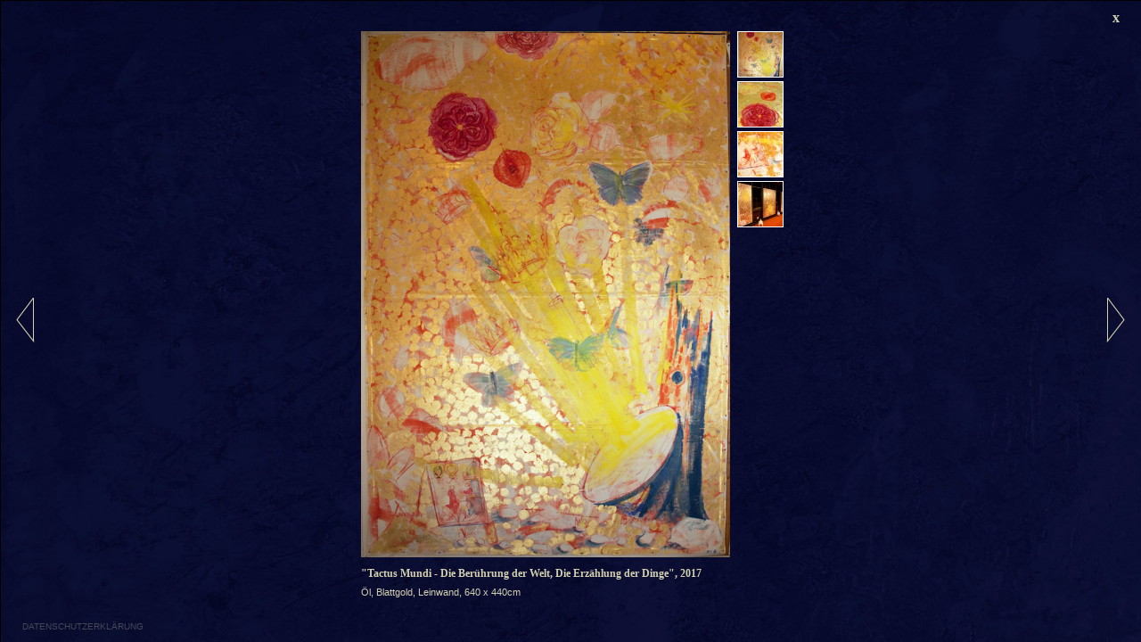

--- FILE ---
content_type: text/html; charset=UTF-8
request_url: https://leitner-gruendberg.at/werke/goldwerke/257_tactus_mundi_die_beruehrung_der_welt_die_erzaehlung_der_dinge/
body_size: 1541
content:
<!DOCTYPE html PUBLIC "-//W3C//DTD XHTML 1.0 Transitional//EN" "http://www.w3.org/TR/xhtml1/DTD/xhtml1-transitional.dtd">
<html xmlns="http://www.w3.org/1999/xhtml" xml:lang="en" lang="en">
<head>

<meta http-equiv="content-Type" content="text/html; charset=utf-8" />

<title>"Tactus Mundi - Die Berührung der Welt, Die Erzählung der Dinge", 2017 - Rudolf Leitner-Gründberg</title>
<meta name="description" content="Werke von Rudolf Leitner-Gründberg: Tactus Mundi - Die Berührung der Welt, Die Erzählung der Dinge, 2017" />
<meta name="Keywords" content="Werke, Leitner-Gründberg, Gründberg" />

<meta name="allow-search" content="yes" />
<meta name="language" content="de" />
<meta name="expires" content="0" />
<meta name="audience" content="all"/>
<meta name="Robots" content="index, follow"/>
<meta http-equiv="pragma" content="no-cache"/>

<link rel="stylesheet" href="../../../main.css?v=1" type="text/css" />
<link rel="shortcut icon" href="../../../favicon.ico" type="image/x-icon" />

<script type="text/javascript" src="../../../mausover.js"></script>

<script type="text/javascript" src="../../../jquery.js"></script>




<script type="text/javascript">/* <![CDATA[ */

var detailfotobr=0;
var detailfotoho=0;
var zusatzfotos=1;
var zusatztexte=["\"Tactus Mundi - Die Berührung der Welt, Die Erzählung der Dinge\", 2017","Detail","Detail, <br/>\"Alienor\", ","Ausstellung Tactus Mundi - Brucknerhaus Linz<br/>\"Triptychon\"  ( 3 x 640 x 440cm)<br/>im Großes Foyer , 16. September - 1. Dez. 2017"];

	$(document).ready(function(){
		var fenster = $(window);

		hg_resize();

		$("#detailfoto1").load(function() {
				$("#detailfoto").show();
				detailfotobr=this.width;
				detailfotoho=this.height;
				$("#detailfoto1").css({width:'100%',height:'100%'});
				hg_resize();
				$('#detailfoto').animate({opacity:1 }, 600);
		});
		//-----------------------------------------------------------------------------
		function hg_resize() {
			breite=fenster.width();
			hoehe=fenster.height();

			if ( $("#startlogo").length) {
				xoffs=0;
				yoffs=0;
				if(breite<980) {
					breite=980;
				}
				br=(breite-160-320);
				ho=Math.round(br/1000*374);
				xoffs=320;
				yoffs=Math.floor((hoehe-ho)/2);
				$("#startlogo").css({ left:xoffs,top:yoffs,width:br,height:ho});
				$("#startlogo").show();
			}

			if ( $("#detailfoto").length && detailfotobr>0) {
				if(breite<980) {
					breite=980;
				}
				br=(breite-160);
				if(zusatzfotos) {
					br-=56;
				}
				ho=Math.round(br/detailfotobr*detailfotoho);
				xoffs=80;
				yoffs=Math.floor((hoehe-ho)/2-30);

				if(ho+130>hoehe) {
					xoffs=xoffs+Math.round(br/2);
					ho=(hoehe-130);
					br=Math.round(ho/detailfotoho*detailfotobr);
					yoffs=Math.floor((hoehe-ho)/2-30);
					xoffs=xoffs-Math.round(br/2);
				}

				$("#detailfoto").css({ left:xoffs,top:yoffs,width:br,height:ho});
				$("#detailfoto").show();

				$("#zusatzfotos").css({ left:xoffs+br+8,top:yoffs});

				$(".pfeilrechts0").css({top:Math.floor(hoehe/2)-26});
				$(".pfeillinks0").css({top:Math.floor(hoehe/2)-26});
				$(".pfeilrechts0").show();
				$(".pfeillinks0").show();

				$(".pfeilrechts1").css({top:Math.floor(hoehe/2)-26});
				$(".pfeillinks1").css({top:Math.floor(hoehe/2)-26});
				$(".pfeilrechts1").show();
				$(".pfeillinks1").show();

				$(".pfeilrechts2").css({top:Math.floor(hoehe/2)-26});
				$(".pfeillinks2").css({top:Math.floor(hoehe/2)-26});
				$(".pfeilrechts2").show();
				$(".pfeillinks2").show();

				$(".pfeilrechts3").css({top:Math.floor(hoehe/2)-26});
				$(".pfeillinks3").css({top:Math.floor(hoehe/2)-26});
				$(".pfeilrechts3").show();
				$(".pfeillinks3").show();
			}
		}
		//-----------------------------------------------------------------------------
		$("#zusatzfotos img").click(function() {
			foto=$(this).attr("src").replace("vs","");
			$("#detailfoto").hide();
			$("#detailfoto").css({opacity:0});
			$("#detailfoto1").css({width:'auto',height:'auto'});
			var img = $("#detailfoto1");
			//$("<img/>")
			$("#detailfoto1").attr("src", foto);

			pos=$(this).index();
			if(pos) {
				$(".textblock0").hide();
				$("#textblock0").html(zusatztexte[pos]);
			} else {
				$(".textblock0").show();
				$("#textblock0").html(zusatztexte[pos]);
			}
			return false;
		});
		// ------------------------------------------------------------------------------------------
		fenster.resize(function() { 
			hg_resize();
		});
		//-----------------------------------------------------------------------------
	});
/* ]]> */</script>


</head>
<body>
<div id="hintergrund1"><img id="hintergrund" src="../../../gfx/hintergrund0.jpg" alt="" /></div>

<div id="xcontainer">
	</div>

<div id="zusatzfotos"><img  src="../../../fotos/vs257.jpg" alt=""/><img  src="../../../fotos/vs257_1.jpg" alt=""/><img  src="../../../fotos/vs257_2.jpg" alt=""/><img  src="../../../fotos/vs257_3.jpg" alt=""/></div><div class="pfeilrechts0"><a href="../../../werke/goldwerke/59_noch_ist_die_botschaft_nicht_lesbar/"><img src="../../../gfx/leer.png" width="21" height="51" alt="weiter" /></a></div><div class="pfeillinks0"><a href="../../../werke/goldwerke/272_tactus_mundi_die_beruehrung_der_welt_was_bleibt/"><img src="../../../gfx/leer.png" width="21" height="51" alt="zurück" /></a></div><div class="detailx0"><a href="../../../werke/goldwerke/">x</a></div><div id="detailfoto"><img id="detailfoto1" src="../../../fotos/257.jpg" alt="" /><br/><h1 id="textblock0">"Tactus Mundi - Die Berührung der Welt, Die Erzählung der Dinge", 2017</h1><p class="textblock0">Öl, Blattgold, Leinwand, 640 x 440cm</p></div>








<div style="position:fixed;left:25px;bottom:10px;font-family:Arial;font-size:10px;line-height:15px;opacity:0.3;"><a style="text-decoration:none;color:#d3cfb1;" href="../../../datenschutz/">DATENSCHUTZERKLÄRUNG</a></div>
</body>
</html>

--- FILE ---
content_type: text/css
request_url: https://leitner-gruendberg.at/main.css?v=1
body_size: 911
content:
* {
	margin:0;
	padding:0;
}
html, body {
	height:100%;
	width:100%;
	margin:0; padding:0;
	background-color:#090c2e;
}

#hintergrund,#hintergrund1 {
	position:fixed; 
	width:100%; 
	height:100%;
}

#xcontainer {
	margin:0 auto;
	position:relative;
	width:980px;
	min-height:450px;
	clear:left;
}
img { 
	border:0;
	border-style: none;
}
/* -------------------------------------------------- */
#menue {
	position:absolute;
	left:24px;
	top:25px;
	width:260px;


	font-family: 'Droid Serif', serif;
	font-weight:400;
	font-size: 16px;
	color: #d3cfb1;
	line-height:39px;
}
.menuelink {
	color:#d3cfb1;
	text-decoration:none;
}
.menuelink:hover {
	color:#FFFFFF;	
}
.menuelink_aktiv {
	color:#FFFFFF;
	text-decoration:none;
}
/* -------------------------------------------------- */
#umenue {
	position:relative;
	left:20px;
	width:246px;

	font-family: 'Droid Serif', serif;
	font-weight:400;
	font-size: 14px;
	color: #d3cfb1;
	line-height:18px;

	padding-top:8px;
	padding-bottom:14px;
}
.umenuelink {
	color:#d3cfb1;
	text-decoration:none;
}
.umenuelink:hover {
	color:#FFFFFF;	
}
.umenuelink_aktiv {
	color:#FFFFFF;
	text-decoration:none;
}
/* -------------------------------------------------- */
#uumenue {
	position:relative;
	left:20px;
	width:246px;

	font-family: 'Arial', serif;
	font-weight:normal;
	font-size: 12px;
	color: #d3cfb1;
	line-height:16px;

	padding-top:4px;
	padding-bottom:4px;
}
.uumenuelink {
	color:#d3cfb1;
	text-decoration:none;
}
.uumenuelink:hover {
	color:#FFFFFF;	
}
.uumenuelink_aktiv {
	color:#FFFFFF;
	text-decoration:none;
}
/* -------------------------------------------------- */
#fotovorschau {
	position:relative;
	left:390px;
	width:400px;
}
.fotovs1 {
	position:absolute;
	width:50px;
	height:50px;
	border: 1px solid #FFFFFF;
}
#startlogo {
	position:absolute;
	left:100px;
	top:100px;
	width:100px;
	height:100px;
	display:none;
}
/* -------------------------------------------------- */
.mausover {
	font-family: 'Droid Serif', Verdana;
	text-decoration: none;
	font-size: 11px;
	font-weight:400;

	color: #d3cfb1;
	background-color: #090c2e;
	padding-left: 4px;
	padding-right: 4px;
	padding-top: 0px;
	padding-bottom: 1px;
	line-height:15px;
}
/* -------------------------------------------------- */
.pfeilrechts0 {
	position:absolute;
	right:18px;
	top:100px;
	width:21px;
	height:51px;
	background-image: url(gfx/pfeilrechts0.png);
	background-repeat:repeat-y;
	cursor:pointer;
	display:none;
}
.pfeilrechts0:hover {
	background-image: url(gfx/pfeilrechts0_aktiv.png);
}
.pfeillinks0 {
	position:absolute;
	left:18px;
	top:100px;
	width:21px;
	height:51px;
	background-image: url(gfx/pfeillinks0.png);
	background-repeat:repeat-y;
	cursor:pointer;
	display:none;
}
.pfeillinks0:hover {
	background-image: url(gfx/pfeillinks0_aktiv.png);
}
/* -------------------------------------------------- */
.pfeilrechts1 {
	position:absolute;
	right:18px;
	top:100px;
	width:21px;
	height:51px;
	background-image: url(gfx/pfeilrechts0.png);
	background-repeat:repeat-y;
	cursor:pointer;
	display:none;
}
.pfeilrechts1:hover {
	background-image: url(gfx/pfeilrechts0_aktiv.png);
}
.pfeillinks1 {
	position:absolute;
	left:18px;
	top:100px;
	width:21px;
	height:51px;
	background-image: url(gfx/pfeillinks0.png);
	background-repeat:repeat-y;
	cursor:pointer;
	display:none;
}
.pfeillinks1:hover {
	background-image: url(gfx/pfeillinks0_aktiv.png);
}
/* -------------------------------------------------- */
.pfeilrechts2 {
	position:absolute;
	right:18px;
	top:100px;
	width:21px;
	height:51px;
	background-image: url(gfx/pfeilrechts2.png);
	background-repeat:repeat-y;
	cursor:pointer;
	display:none;
}
.pfeilrechts2:hover {
	background-image: url(gfx/pfeilrechts2_aktiv.png);
}
.pfeillinks2 {
	position:absolute;
	left:18px;
	top:100px;
	width:21px;
	height:51px;
	background-image: url(gfx/pfeillinks2.png);
	background-repeat:repeat-y;
	cursor:pointer;
	display:none;
}
.pfeillinks2:hover {
	background-image: url(gfx/pfeillinks2_aktiv.png);
}
/* -------------------------------------------------- */
.pfeilrechts3 {
	position:absolute;
	right:18px;
	top:100px;
	width:21px;
	height:51px;
	background-image: url(gfx/pfeilrechts2.png);
	background-repeat:repeat-y;
	cursor:pointer;
	display:none;
}
.pfeilrechts3:hover {
	background-image: url(gfx/pfeilrechts2_aktiv.png);
}
.pfeillinks3 {
	position:absolute;
	left:18px;
	top:100px;
	width:21px;
	height:51px;
	background-image: url(gfx/pfeillinks2.png);
	background-repeat:repeat-y;
	cursor:pointer;
	display:none;
}
.pfeillinks3:hover {
	background-image: url(gfx/pfeillinks2_aktiv.png);
}
/* -------------------------------------------------- */
#detailfoto {
	position:absolute;
	left:100px;
	top:100px;
	width:100px;
	height:100px;
	display:none;
	opacity:0.0;
	filter:alpha(opacity=0);
}
/* -------------------------------------------------- */
#textblock0 {
	position:relative;
	margin-top:10px;
	left:0px;
	width:100%;
	font-family: 'Droid Serif', serif;
	font-weight:700;
	font-size: 12px;
	color: #d3cfb1;
	line-height:16px;
	margin-bottom:5px;
}
.textblock0 {
	font-family: 'Arial', serif;
	font-weight:normal;
	font-size: 11px;
	color: #d3cfb1;
	line-height:16px;
}
/* -------------------------------------------------- */
#textblock1 {
	position:relative;
	margin-top:10px;
	left:0px;
	width:100%;
	font-family: 'Droid Serif', serif;
	font-weight:700;
	font-size: 12px;
	color: #d3cfb1;
	line-height:16px;
	margin-bottom:5px;
}
.textblock1 {
	font-family: 'Arial', serif;
	font-weight:normal;
	font-size: 11px;
	color: #d3cfb1;
	line-height:16px;
}
/* -------------------------------------------------- */
#textblock2 {
	position:relative;
	margin-top:10px;
	left:0px;
	width:100%;
	font-family: 'Droid Serif', serif;
	font-weight:700;
	font-size: 12px;
	color: #0d0960;
	line-height:16px;
	margin-bottom:5px;
}
.textblock2 {
	font-family: 'Arial', serif;
	font-weight:normal;
	font-size: 11px;
	color: #0d0960;
	line-height:16px;
}
/* -------------------------------------------------- */
#textblock3 {
	position:relative;
	margin-top:10px;
	left:0px;
	width:100%;
	font-family: 'Droid Serif', serif;
	font-weight:700;
	font-size: 12px;
	color: #0d0960;
	line-height:16px;
	margin-bottom:5px;
}
.textblock3 {
	font-family: 'Arial', serif;
	font-weight:normal;
	font-size: 11px;
	color: #0d0960;
	line-height:16px;
}
/* -------------------------------------------------- */
.detailx0 {
	position:absolute;
	right:24px;
	top:10px;
	font-family: 'Droid Serif', serif;
	font-weight:700;
	font-size: 16px;
	color: #d3cfb1;
	line-height:20px;
}
.detailx0 a {
	color: #d3cfb1;
	text-decoration:none;
}
.detailx0 a:hover {
	color:#ffffff;
}
/* -------------------------------------------------- */
.detailx1 {
	position:absolute;
	right:24px;
	top:10px;
	font-family: 'Droid Serif', serif;
	font-weight:700;
	font-size: 16px;
	color: #d3cfb1;
	line-height:20px;
}
.detailx1 a {
	color: #d3cfb1;
	text-decoration:none;
}
.detailx1 a:hover {
	color:#ffffff;
}
/* -------------------------------------------------- */
.detailx2 {
	position:absolute;
	right:24px;
	top:10px;
	font-family: 'Droid Serif', serif;
	font-weight:700;
	font-size: 16px;
	color: #0d0960;
	line-height:20px;
}
.detailx2 a {
	color: #0d0960;
	text-decoration:none;
}
.detailx2 a:hover {
	color:#0d0960;
}
/* -------------------------------------------------- */
.detailx3 {
	position:absolute;
	right:24px;
	top:10px;
	font-family: 'Droid Serif', serif;
	font-weight:700;
	font-size: 16px;
	color: #0d0960;
	line-height:20px;
}
.detailx3 a {
	color: #0d0960;
	text-decoration:none;
}
.detailx3 a:hover {
	color:#0d0960;
}

/* -------------------------------------------------- */
.text0 {
	position:relative;
	left:290px;
	width:650px;

	font-family: 'Arial', serif;
	font-weight:normal;
	font-size: 12px;
	color: #ffffff;
	line-height:19px;

}
.text0 a {
	text-decoration:none;
	color:#d3cfb1;
}
.text0 a:hover {
	color: #ffffff;
}
.ue {
	font-family: 'Droid Serif', serif;
	font-weight:700;
	font-size: 16px;
	color: #ffffff;
	line-height:26px;
}
.fliesstext {
	font-family: 'Arial', serif;
	font-weight:normal;
	font-size: 11px;
	color: #ffffff;
	line-height:17px;
}
.fett {
	font-family: 'Arial', serif;
	font-weight:bold;
	font-size: 13px;
	color: #ffffff;
	line-height:17px;
}

/* -------------------------------------------------- */
.biotext {
	position:relative;
	left:290px;
	width:650px;

	font-family: 'Arial', serif;
	font-weight:normal;
	font-size: 12px;
	color: #ffffff;
	line-height:16px;
}
.biotext a {
	text-decoration:none;
	color:#ffffff;
}
.biotext a:hover {
	color: #d3cfb1;
}

.biofett {
	font-family: 'Arial', serif;
	font-weight:bold;
	font-size: 13px;
	color: #ffffff;
	line-height:16px;
}
/* -------------------------------------------------- */
#zusatzfotos {
	position:absolute;
	width:52px;

}
#zusatzfotos img {
	width:50px;
	height:50px;
	border: 1px solid #FFFFFF;
	margin-bottom:4px;
	cursor:pointer;
}

--- FILE ---
content_type: application/javascript
request_url: https://leitner-gruendberg.at/mausover.js
body_size: 463
content:
(function(window, document, undefined){
	var MAUS =  function( element, userConf, mausover) {
		var config = {
			id: userConf.id|| undefined,
			className: userConf.className || undefined,
			x: 20,
			y: 20,
			text: userConf.text || undefined
		};
		var over = function(event) {
			mausover.style.display = "none";
		},
		out = function(event) {
			mausover.style.display = "none";
		},

		move = function(event) {
			mausover.style.display = "block";
			event = event ? event : window.event;

			if ( (event.pageX == null) && (event.clientX != null) ) {
				var doc = document.documentElement, body = document.body;
				event.pageX = event.clientX + (doc && doc.scrollLeft || body && body.scrollLeft || 0) - (doc && doc.clientLeft || body && body.clientLeft || 0);
				event.pageY = event.clientY + (doc && doc.scrollTop  || body && body.scrollTop  || 0) - (doc && doc.clientTop  || body && body.clientTop  || 0);
			}
			mausover.style.top = (event.pageY+config.y) + "px";
			mausover.style.left = (event.pageX+config.x) + "px";
			mausover.style.zIndex=1001;
		}

		if (mausover === undefined && config.id) {
			mausover = document.getElementById(config.id);
			if (mausover) mausover = mausover.parentNode.removeChild(mausover)
		}

		if (mausover === undefined && config.text) {
			mausover = document.createElement("div");
			if (config.id) mausover.id= config.id;
	 		mausover.innerHTML = config.text;
		}
		if(config.text) {
			if (config.className) mausover.className = config.className;
			mausover = document.body.appendChild(mausover);
			mausover.style.position = "absolute";
			element.onmouseover = over;
			element.onmouseout = out;
			element.onmousemove = move;
			over();
		}
	};
	window.MAUS = MAUS;
})(this, this.document);
